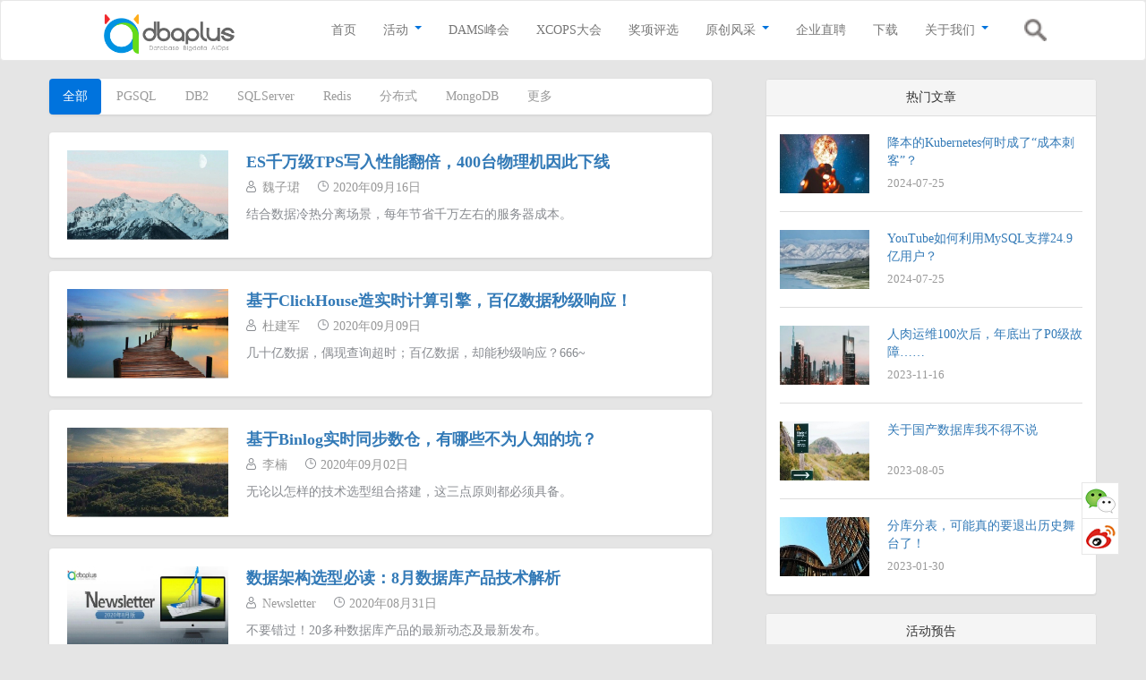

--- FILE ---
content_type: text/html; charset=utf-8
request_url: https://dbaplus.cn/news-154-20.html
body_size: 9760
content:
<!DOCTYPE html>
<html lang="zh-cn">
<head>
    <meta charset="utf-8">
    <meta http-equiv="X-UA-Compatible" content="IE=edge">
    <meta name="viewport" content="width=device-width, initial-scale=1">
	<meta http-equiv="Content-Security-Policy" content="upgrade-insecure-requests" />
    <title>其它 - dbaplus社群：围绕Data、Blockchain、AiOps的企业级专业社群。技术大咖、原创干货，每天精品原创文章推送，每周线上技术分享，每月线下技术沙龙。</title>
    <meta name="keywords" content="dbaplus社群,DBA,Oracle,MySQL,数据库,运维,DB2,数据挖掘,运维管理,devops,PaaS云,大数据,devops,敏捷运维,架构,高可用,分布式,高并发">
    <meta name="description" content="dbaplus社群：围绕Data、Blockchain、AiOps的企业级专业社群。技术大咖、原创干货，每天精品原创文章推送，每周线上技术分享，每月线下技术沙龙。">

    <!-- jQuery -->
    <script src="https://cdn.staticfile.org/jquery/2.1.4/jquery.min.js"></script>

    <!-- Bootstrap -->
    <!-- <link href="https://apps.bdimg.com/libs/bootstrap/3.3.4/css/bootstrap.min.css" rel="stylesheet"> -->
    <link href="https://cdn.staticfile.org/twitter-bootstrap/3.3.7/css/bootstrap.min.css" rel="stylesheet">
    <!-- <script src="https://apps.bdimg.com/libs/bootstrap/3.3.4/js/bootstrap.min.js"></script> -->
    <script src="https://cdn.staticfile.org/twitter-bootstrap/3.3.7/js/bootstrap.min.js"></script>

    <!-- App -->
    <link href="https://dbaplus.cn/statics/dbaplus/style.css?v=20240830.17" rel="stylesheet">
    <link href="https://dbaplus.cn/statics/dbaplus/style_top.css?v=2018061415" rel="stylesheet">
	<link rel="shortcut icon" href="https://dbaplus.cn/favicon.ico"/>

    <!--[if lt IE 9]>
    <script src="https://oss.maxcdn.com/html5shiv/3.7.2/html5shiv.min.js"></script>
    <script src="https://oss.maxcdn.com/respond/1.4.2/respond.min.js"></script>
    <![endif]-->
    
	<!--百度自动推送-->
	<script>
// 	(function(){
// 		var bp = document.createElement('script');
// 		var curProtocol = window.location.protocol.split(':')[0];
// 		bp.src = 'https://zz.bdstatic.com/linksubmit/push.js';
// 		var s = document.getElementsByTagName("script")[0];
// 		s.parentNode.insertBefore(bp, s);
// 	})();
	</script>
</head>
<body><script type="text/javascript" src="https://dbaplus.cn/statics/js/login.js?v=20180822"></script>
<div class="navbar navbar-default" role="navigation">
    <div class="navbar-header">
        <!-- .navbar-toggle样式用于toggle收缩的内容，即nav-collapse collapse样式所在元素 -->
        <button class="navbar-toggle" type="button" data-toggle="collapse"
                data-target=".navbar-responsive-collapse">
            <span class="sr-only">Toggle Navigation</span>
            <span class="icon-bar"></span>
            <span class="icon-bar"></span>
            <span class="icon-bar"></span>
        </button>
        <!-- 确保无论是宽屏还是窄屏，navbar-brand都显示 -->
        <a href="https://dbaplus.cn" title="其它 - dbaplus社群：围绕Data、Blockchain、AiOps的企业级专业社群。技术大咖、原创干货，每天精品原创文章推送，每周线上技术分享，每月线下技术沙龙。" class="navbar-brand"><img src="https://dbaplus.cn/statics/dbaplus/images/logo1.png"></a>
    </div>
    <!-- 屏幕宽度小于768px时，div.navbar-responsive-collapse容器里的内容都会隐藏，显示icon-bar图标，当点击icon-bar图标时，再展开。屏幕大于768px时，默认显示。 -->
    
    <ul class="navbar-rightbar">
		<li class="search">
			<a><img src="https://dbaplus.cn/statics/dbaplus/images/search.png"><!--  <span> 搜索 </span> --></a>
			<div style="display:none;" class="search-box">
				<form id='search_form' action="index.php" method="get">
					<input type="hidden" name="m" value="content" />
					<input type="hidden" name="c" value="index" />
					<input type="hidden" name="a" value="lists" />
					<input type="hidden" name="catid" value="55" />
					<a class="link"><img src="https://dbaplus.cn/statics/dbaplus/images/search2.png"></a>
					<input type="text" placeholder="搜索" name="word" class="search-input" />
				</form>
			</div>
		</li>
    </ul>
    
    <div class="container">
        <div class="collapse navbar-collapse navbar-responsive-collapse navbar-right">
																																																																																		 
                        <ul class="nav navbar-nav">
                <!-- <li class=""><a href="https://dbaplus.cn"><span>首页</span></a></li> -->
                <li><a href="https://dbaplus.cn"><span>首页</span></a></li>
                                <!-- <li class=""> -->
                <li>
					<a href="https://dbaplus.cn/index.php?m=content&c=index&a=lists&catid=59">
						<span >活动</span>
						<b class="caret"></b>					</a>
					<!--mainnavMenu-->
															<div class="child_cat">
						<ul>
													<li>
								<a href="https://dbaplus.cn/activity-12-1.html" >线上分享</a>
							</li>
													<li>
								<a href="https://dbaplus.cn/activity-48-1.html" >线下沙龙</a>
							</li>
												</ul>
					</div>
														</li>
                                <!-- <li class=""> -->
                <li>
					<a href="http://www.dams.org.cn/" target="_blank">
						<span >DAMS峰会</span>
											</a>
					<!--mainnavMenu-->
															<div class="child_cat">
						<ul>
												</ul>
					</div>
														</li>
                                <!-- <li class=""> -->
                <li>
					<a href="https://xcops.cn/">
						<span >XCOPS大会</span>
											</a>
					<!--mainnavMenu-->
															<div class="child_cat">
						<ul>
												</ul>
					</div>
														</li>
                                <!-- <li class=""> -->
                <li>
					<a href="https://dbaplus.cn/index.php?m=content&c=index&a=lists&catid=274">
						<span >奖项评选</span>
											</a>
					<!--mainnavMenu-->
															<div class="child_cat">
						<ul>
												</ul>
					</div>
														</li>
                                <!-- <li class=""> -->
                <li>
					<a href="https://dbaplus.cn/list-143-1.html">
						<span >原创风采</span>
						<b class="caret"></b>					</a>
					<!--mainnavMenu-->
															<div class="child_cat">
						<ul>
													<li>
								<a href="https://dbaplus.cn/list-163-1.html" >企业专栏</a>
							</li>
													<li>
								<a href="https://dbaplus.cn/blog-56-1.html" >专家专栏</a>
							</li>
													<li>
								<a href="https://dbaplus.cn/list-202-1.html" >年度MVP</a>
							</li>
												</ul>
					</div>
														</li>
                                <!-- <li class=""> -->
                <li>
					<a href="https://dbaplus.cn/news-135-1.html">
						<span >企业直聘</span>
											</a>
					<!--mainnavMenu-->
															<div class="child_cat">
						<ul>
												</ul>
					</div>
														</li>
                                <!-- <li class=""> -->
                <li>
					<a href="https://dbaplus.cn/list-142-1.html">
						<span >下载</span>
											</a>
					<!--mainnavMenu-->
															<div class="child_cat">
						<ul>
												</ul>
					</div>
														</li>
                                <!-- <li class=""> -->
                <li>
					<a href="https://dbaplus.cn/list-144-1.html">
						<span >关于我们</span>
						<b class="caret"></b>					</a>
					<!--mainnavMenu-->
															<div class="child_cat">
						<ul>
													<li>
								<a href="https://dbaplus.cn/about-61.html" >社群介绍</a>
							</li>
													<li>
								<a href="https://dbaplus.cn/index.php?m=content&c=index&a=lists&catid=255" >社群架构</a>
							</li>
												</ul>
					</div>
														</li>
                            </ul>
                    </div>		
    </div>
</div>

<script type="text/javascript">
    $(function(){
        if (screen.width>767) {
            $(".nav li").hover(function(){
                $(this).find(".child_cat").show();
            },function(){
                $(this).find(".child_cat").hide();
            });
        }
        
		$('#search_form').submit(function(){
				var text = $("[name=word]").val();
				if(!text)
					return false;
		});
		$(".link").click(function(){
				var text = $("[name=word]").val();
				if(text)
				 window.location.href="https://dbaplus.cn/index.php?m=content&c=index&a=lists&catid=55&word="+encodeURIComponent(text); 
		});
		$(".search").mouseover(function(){
			$(".search-box").show();
		});
				
		function mout(){
			if(!$('input .search-input').is(':focus')){
				$(".search-box").hide();
			} 
		}
		$(".search").on('mouseout',mout);
		$("input.search-input").focus(function(){
			$(".search").off('mouseout');
		});
		$("input.search-input").blur(function(){
			$(".search").on('mouseout',mout);
			if(!$(".search").is(':hover')){
				$(".search-box").hide();
			}
		});
    });
</script>

<div class="container">
    <div class="row">
        <div class="col-xs-12 col-md-8 pd30">
            <div class="panel panel-default categeay">
                <div class="panel-body">
                    <ul class="nav nav-pills">
                        <li class="active"><a href="https://dbaplus.cn/news-154-1.html">全部</a></li>
                                                                        <li role="presentation">
							<a href="https://dbaplus.cn/news-19-1.html">PGSQL</a>
													</li>
                                                <li role="presentation">
							<a href="https://dbaplus.cn/news-20-1.html">DB2</a>
													</li>
                                                <li role="presentation">
							<a href="https://dbaplus.cn/news-157-1.html">SQLServer</a>
													</li>
                                                <li role="presentation">
							<a href="https://dbaplus.cn/news-158-1.html">Redis</a>
													</li>
                                                <li role="presentation">
							<a href="https://dbaplus.cn/news-159-1.html">分布式</a>
													</li>
                                                <li role="presentation">
							<a href="https://dbaplus.cn/news-162-1.html">MongoDB</a>
													</li>
                                                <li role="presentation">
							<a href="https://dbaplus.cn/news-160-1.html">更多</a>
													</li>
                                                                    </ul>
					
                    <div>
                        <ul class="media-list clearfix mt20">	<!-- 一级栏目文章列表 -->
								<!-- 推荐文章 -->
																					
                            	<!-- 非推荐文章 -->
                            							                            <li class="media">
                                <a class="pull-left" href="https://dbaplus.cn/news-160-3438-1.html">
                                    <img class="media-object" src="https://dbaplus.cn/uploadfile/2020/0916/20200916025057875.jpg" alt="ES千万级TPS写入性能翻倍，400台物理机因此下线">
                                </a>

                                <div class="media-body">
                                    <h3 class="media-heading"><a href="https://dbaplus.cn/news-160-3438-1.html">ES千万级TPS写入性能翻倍，400台物理机因此下线</a></h3>

                                    <div class="adress">
										<span class="user"><b class="glyphicon glyphicon-usera"></b>魏子珺</span>
										<span class="time"><b class="glyphicon glyphicon-timea"></b>2020年09月16日</span>
                                    </div>
                                    <div class="mt10 geay">结合数据冷热分离场景，每年节省千万左右的服务器成本。</div>
                                </div>
                            </li>
							                            							                            <li class="media">
                                <a class="pull-left" href="https://dbaplus.cn/news-160-3415-1.html">
                                    <img class="media-object" src="https://dbaplus.cn/uploadfile/2020/0909/20200909110224605.jpg" alt="基于ClickHouse造实时计算引擎，百亿数据秒级响应！">
                                </a>

                                <div class="media-body">
                                    <h3 class="media-heading"><a href="https://dbaplus.cn/news-160-3415-1.html">基于ClickHouse造实时计算引擎，百亿数据秒级响应！</a></h3>

                                    <div class="adress">
										<span class="user"><b class="glyphicon glyphicon-usera"></b>杜建军</span>
										<span class="time"><b class="glyphicon glyphicon-timea"></b>2020年09月09日</span>
                                    </div>
                                    <div class="mt10 geay">几十亿数据，偶现查询超时；百亿数据，却能秒级响应？666~</div>
                                </div>
                            </li>
							                            							                            <li class="media">
                                <a class="pull-left" href="https://dbaplus.cn/news-160-3401-1.html">
                                    <img class="media-object" src="https://dbaplus.cn/uploadfile/2020/0902/20200902031030395.jpg" alt="基于Binlog实时同步数仓，有哪些不为人知的坑？">
                                </a>

                                <div class="media-body">
                                    <h3 class="media-heading"><a href="https://dbaplus.cn/news-160-3401-1.html">基于Binlog实时同步数仓，有哪些不为人知的坑？</a></h3>

                                    <div class="adress">
										<span class="user"><b class="glyphicon glyphicon-usera"></b>李楠</span>
										<span class="time"><b class="glyphicon glyphicon-timea"></b>2020年09月02日</span>
                                    </div>
                                    <div class="mt10 geay">无论以怎样的技术选型组合搭建，这三点原则都必须具备。</div>
                                </div>
                            </li>
							                            							                            <li class="media">
                                <a class="pull-left" href="https://dbaplus.cn/news-160-3398-1.html">
                                    <img class="media-object" src="https://dbaplus.cn/uploadfile/2020/0831/20200831042510930.jpg" alt="数据架构选型必读：8月数据库产品技术解析">
                                </a>

                                <div class="media-body">
                                    <h3 class="media-heading"><a href="https://dbaplus.cn/news-160-3398-1.html">数据架构选型必读：8月数据库产品技术解析</a></h3>

                                    <div class="adress">
										<span class="user"><b class="glyphicon glyphicon-usera"></b>Newsletter</span>
										<span class="time"><b class="glyphicon glyphicon-timea"></b>2020年08月31日</span>
                                    </div>
                                    <div class="mt10 geay">不要错过！20多种数据库产品的最新动态及最新发布。</div>
                                </div>
                            </li>
							                            							                            <li class="media">
                                <a class="pull-left" href="https://dbaplus.cn/news-158-3397-1.html">
                                    <img class="media-object" src="https://dbaplus.cn/uploadfile/2020/0831/20200831022357805.jpg" alt="拆解Redis Cluster，怎么实现“写安全”这个重要特性？">
                                </a>

                                <div class="media-body">
                                    <h3 class="media-heading"><a href="https://dbaplus.cn/news-158-3397-1.html">拆解Redis Cluster，怎么实现“写安全”这个重要特性？</a></h3>

                                    <div class="adress">
										<span class="user"><b class="glyphicon glyphicon-usera"></b>陈东明</span>
										<span class="time"><b class="glyphicon glyphicon-timea"></b>2020年08月31日</span>
                                    </div>
                                    <div class="mt10 geay">作者介绍陈东明，现任国美在线基础架构总监。曾任饿了么北京技术中心任架构组负责人，负责产品线架构设计及基础架构研发工作；曾任百度架构   </div>
                                </div>
                            </li>
							                            							                            <li class="media">
                                <a class="pull-left" href="https://dbaplus.cn/news-160-3389-1.html">
                                    <img class="media-object" src="https://dbaplus.cn/uploadfile/2020/0827/20200827102239669.jpg" alt="缓存与数据库双写一致这个“老大难”，该怎么治（附实战代码）">
                                </a>

                                <div class="media-body">
                                    <h3 class="media-heading"><a href="https://dbaplus.cn/news-160-3389-1.html">缓存与数据库双写一致这个“老大难”，该怎么治（附实战代码）</a></h3>

                                    <div class="adress">
										<span class="user"><b class="glyphicon glyphicon-usera"></b>蛮三刀把刀</span>
										<span class="time"><b class="glyphicon glyphicon-timea"></b>2020年08月27日</span>
                                    </div>
                                    <div class="mt10 geay">今天我们来讨论秒杀系统中缓存热点数据的问题，进一步延伸到数据库和缓存的双写一致性问题，并且给出实现代码。项目源码在这里：https:  gi   </div>
                                </div>
                            </li>
							                            							                            <li class="media">
                                <a class="pull-left" href="https://dbaplus.cn/news-160-3379-1.html">
                                    <img class="media-object" src="https://dbaplus.cn/uploadfile/2020/0824/20200824103214444.jpg" alt="完美替代MHA，Maxscale的高可用故障转移功能你大概还不知道">
                                </a>

                                <div class="media-body">
                                    <h3 class="media-heading"><a href="https://dbaplus.cn/news-160-3379-1.html">完美替代MHA，Maxscale的高可用故障转移功能你大概还不知道</a></h3>

                                    <div class="adress">
										<span class="user"><b class="glyphicon glyphicon-usera"></b>贺春旸</span>
										<span class="time"><b class="glyphicon glyphicon-timea"></b>2020年08月24日</span>
                                    </div>
                                    <div class="mt10 geay">作者介绍贺春旸，凡普金科爱钱进DBA团队负责人，《MySQL管理之道：性能调优、高可用与监控》第一、二版作者，曾任职于中国移动飞信、安卓机   </div>
                                </div>
                            </li>
							                            							                            <li class="media">
                                <a class="pull-left" href="https://dbaplus.cn/news-158-3369-1.html">
                                    <img class="media-object" src="https://dbaplus.cn/uploadfile/2020/0817/20200817111721296.jpg" alt="堪比“外挂”的缓存系统，让数据库压力降低90%！">
                                </a>

                                <div class="media-body">
                                    <h3 class="media-heading"><a href="https://dbaplus.cn/news-158-3369-1.html">堪比“外挂”的缓存系统，让数据库压力降低90%！</a></h3>

                                    <div class="adress">
										<span class="user"><b class="glyphicon glyphicon-usera"></b>Chaplin</span>
										<span class="time"><b class="glyphicon glyphicon-timea"></b>2020年08月17日</span>
                                    </div>
                                    <div class="mt10 geay">纠结过Memcache和MongoDB，但最终选择了Redis。</div>
                                </div>
                            </li>
							                            							                            <li class="media">
                                <a class="pull-left" href="https://dbaplus.cn/news-158-3360-1.html">
                                    <img class="media-object" src="https://dbaplus.cn/uploadfile/2020/0811/20200811094714369.jpg" alt="硬核剖析Redis跨机房双向同步的细枝末节">
                                </a>

                                <div class="media-body">
                                    <h3 class="media-heading"><a href="https://dbaplus.cn/news-158-3360-1.html">硬核剖析Redis跨机房双向同步的细枝末节</a></h3>

                                    <div class="adress">
										<span class="user"><b class="glyphicon glyphicon-usera"></b>Nick</span>
										<span class="time"><b class="glyphicon glyphicon-timea"></b>2020年08月11日</span>
                                    </div>
                                    <div class="mt10 geay">从五大实例，说明分布式的 K V 系统是如何搭建的。</div>
                                </div>
                            </li>
							                            							                            							                            <li class="media">
                                <a class="pull-left" href="https://dbaplus.cn/news-160-3350-1.html">
                                    <img class="media-object" src="https://dbaplus.cn/uploadfile/2020/0807/20200807114933203.jpg" alt="数据库架构优化的12种组合方式与风险解读（有书送）">
                                </a>

                                <div class="media-body">
                                    <h3 class="media-heading"><a href="https://dbaplus.cn/news-160-3350-1.html">数据库架构优化的12种组合方式与风险解读（有书送）</a></h3>

                                    <div class="adress">
										<span class="user"><b class="glyphicon glyphicon-usera"></b>韩锋</span>
										<span class="time"><b class="glyphicon glyphicon-timea"></b>2020年08月07日</span>
                                    </div>
                                    <div class="mt10 geay">全面分析大环境的影响、开源的利弊、云与国产化的趋势，以及从业者的成长方向。</div>
                                </div>
                            </li>
							                            							                            <li class="media">
                                <a class="pull-left" href="https://dbaplus.cn/news-159-3347-1.html">
                                    <img class="media-object" src="https://dbaplus.cn/uploadfile/2020/0806/20200806100613332.jpg" alt="彻底取代Redis+数据库架构，京东618稳了！">
                                </a>

                                <div class="media-body">
                                    <h3 class="media-heading"><a href="https://dbaplus.cn/news-159-3347-1.html">彻底取代Redis+数据库架构，京东618稳了！</a></h3>

                                    <div class="adress">
										<span class="user"><b class="glyphicon glyphicon-usera"></b>崔鹏飞</span>
										<span class="time"><b class="glyphicon glyphicon-timea"></b>2020年08月06日</span>
                                    </div>
                                    <div class="mt10 geay">从KV存储到分布式数据库，融合缓存与存储的统一架构，解决了缓存难题。</div>
                                </div>
                            </li>
							                            							                            <li class="media">
                                <a class="pull-left" href="https://dbaplus.cn/news-158-3334-1.html">
                                    <img class="media-object" src="https://dbaplus.cn/uploadfile/2020/0728/20200728022126616.jpg" alt="节约80%成本，携程替换云上Redis的探索实践">
                                </a>

                                <div class="media-body">
                                    <h3 class="media-heading"><a href="https://dbaplus.cn/news-158-3334-1.html">节约80%成本，携程替换云上Redis的探索实践</a></h3>

                                    <div class="adress">
										<span class="user"><b class="glyphicon glyphicon-usera"></b>布莱德 向晨</span>
										<span class="time"><b class="glyphicon glyphicon-timea"></b>2020年07月28日</span>
                                    </div>
                                    <div class="mt10 geay">之后或将开源。</div>
                                </div>
                            </li>
							                            							                            <li class="media">
                                <a class="pull-left" href="https://dbaplus.cn/news-159-3323-1.html">
                                    <img class="media-object" src="https://dbaplus.cn/uploadfile/2020/0724/20200724121653816.jpg" alt="光大银行分布式实战：国内最大缴费平台的数据库架构转型">
                                </a>

                                <div class="media-body">
                                    <h3 class="media-heading"><a href="https://dbaplus.cn/news-159-3323-1.html">光大银行分布式实战：国内最大缴费平台的数据库架构转型</a></h3>

                                    <div class="adress">
										<span class="user"><b class="glyphicon glyphicon-usera"></b>于树文</span>
										<span class="time"><b class="glyphicon glyphicon-timea"></b>2020年07月24日</span>
                                    </div>
                                    <div class="mt10 geay">面对传统架构下的挑战升级，光大开启了详细且可鉴的分布式调研及落地之路。</div>
                                </div>
                            </li>
							                            							                            <li class="media">
                                <a class="pull-left" href="https://dbaplus.cn/news-19-3321-1.html">
                                    <img class="media-object" src="https://dbaplus.cn/uploadfile/2020/0723/20200723111050445.jpg" alt="百万级要素优化：基于PG与PostGIS的实时矢量瓦片服务">
                                </a>

                                <div class="media-body">
                                    <h3 class="media-heading"><a href="https://dbaplus.cn/news-19-3321-1.html">百万级要素优化：基于PG与PostGIS的实时矢量瓦片服务</a></h3>

                                    <div class="adress">
										<span class="user"><b class="glyphicon glyphicon-usera"></b>刘航</span>
										<span class="time"><b class="glyphicon glyphicon-timea"></b>2020年07月23日</span>
                                    </div>
                                    <div class="mt10 geay">介绍几个常用的百万级要素优化方法。</div>
                                </div>
                            </li>
							                            							                            <li class="media">
                                <a class="pull-left" href="https://dbaplus.cn/news-160-3315-1.html">
                                    <img class="media-object" src="https://dbaplus.cn/uploadfile/2020/0720/20200720023733301.png" alt="百亿级图谱的毫秒级查询：贝壳分布式图数据库选型与实践">
                                </a>

                                <div class="media-body">
                                    <h3 class="media-heading"><a href="https://dbaplus.cn/news-160-3315-1.html">百亿级图谱的毫秒级查询：贝壳分布式图数据库选型与实践</a></h3>

                                    <div class="adress">
										<span class="user"><b class="glyphicon glyphicon-usera"></b>高攀</span>
										<span class="time"><b class="glyphicon glyphicon-timea"></b>2020年07月20日</span>
                                    </div>
                                    <div class="mt10 geay">众多的图数据库如何选型？480亿量级的三元组如何存储？</div>
                                </div>
                            </li>
							                            							                            <li class="media">
                                <a class="pull-left" href="https://dbaplus.cn/news-160-3307-1.html">
                                    <img class="media-object" src="https://dbaplus.cn/uploadfile/2020/0717/20200717104443116.png" alt="透析商业银行在云时代下的数据库需求与选型">
                                </a>

                                <div class="media-body">
                                    <h3 class="media-heading"><a href="https://dbaplus.cn/news-160-3307-1.html">透析商业银行在云时代下的数据库需求与选型</a></h3>

                                    <div class="adress">
										<span class="user"><b class="glyphicon glyphicon-usera"></b>洪烨</span>
										<span class="time"><b class="glyphicon glyphicon-timea"></b>2020年07月17日</span>
                                    </div>
                                    <div class="mt10 geay">分布式？NoSQL？云原生数据库？在商业银行场景下应该怎么选？</div>
                                </div>
                            </li>
							                            							                            <li class="media">
                                <a class="pull-left" href="https://dbaplus.cn/news-158-3299-1.html">
                                    <img class="media-object" src="https://dbaplus.cn/uploadfile/2020/0714/20200714102338401.png" alt="一次教科书级别的Redis高可用架构设计实践">
                                </a>

                                <div class="media-body">
                                    <h3 class="media-heading"><a href="https://dbaplus.cn/news-158-3299-1.html">一次教科书级别的Redis高可用架构设计实践</a></h3>

                                    <div class="adress">
										<span class="user"><b class="glyphicon glyphicon-usera"></b>冷正磊</span>
										<span class="time"><b class="glyphicon glyphicon-timea"></b>2020年07月14日</span>
                                    </div>
                                    <div class="mt10 geay">围绕 Qunar Redis 高可用架构设计原理、安全机制及集群自动化运维展开。</div>
                                </div>
                            </li>
							                            							                            <li class="media">
                                <a class="pull-left" href="https://dbaplus.cn/news-162-3272-1.html">
                                    <img class="media-object" src="https://dbaplus.cn/uploadfile/2020/0629/20200629105333640.gif" alt="dba+开源工具：可视化分析MongoDB慢查询日志">
                                </a>

                                <div class="media-body">
                                    <h3 class="media-heading"><a href="https://dbaplus.cn/news-162-3272-1.html">dba+开源工具：可视化分析MongoDB慢查询日志</a></h3>

                                    <div class="adress">
										<span class="user"><b class="glyphicon glyphicon-usera"></b>贺春旸</span>
										<span class="time"><b class="glyphicon glyphicon-timea"></b>2020年06月29日</span>
                                    </div>
                                    <div class="mt10 geay">每次抓取最近1000条超过1秒的慢SQL记录入库。</div>
                                </div>
                            </li>
							                            							                            <li class="media">
                                <a class="pull-left" href="https://dbaplus.cn/news-159-3264-1.html">
                                    <img class="media-object" src="https://dbaplus.cn/uploadfile/2020/0622/20200622025446837.gif" alt="直播问答丨31问工行分布式数据库选型及设计">
                                </a>

                                <div class="media-body">
                                    <h3 class="media-heading"><a href="https://dbaplus.cn/news-159-3264-1.html">直播问答丨31问工行分布式数据库选型及设计</a></h3>

                                    <div class="adress">
										<span class="user"><b class="glyphicon glyphicon-usera"></b>魏亚东</span>
										<span class="time"><b class="glyphicon glyphicon-timea"></b>2020年06月22日</span>
                                    </div>
                                    <div class="mt10 geay">金融行业数据库选型最关注的问题，让工行用亲身经验告诉你。</div>
                                </div>
                            </li>
							                            							<div id="pages"><a class="a1">666条</a> <a href="news-154-19.html" class="a1">上一页</a> <a href="news-154-1.html">1</a>.. <a href="news-154-16.html">16</a> <a href="news-154-17.html">17</a> <a href="news-154-18.html">18</a> <a href="news-154-19.html">19</a> <span>20</span> <a href="news-154-21.html">21</a> <a href="news-154-22.html">22</a> <a href="news-154-23.html">23</a> <a href="news-154-24.html">24</a> ..<a href="news-154-34.html">34</a> <a href="news-154-21.html" class="a1">下一页</a></div>
                                                    </ul>
                    </div>
				</div>
            </div>
        </div>
		
        <div class="col-xs-12 col-md-4">

            <div class="panel panel-default">
	<div class="panel-heading text-center">热门文章</div>
	<div class="panel-body">
		<ul class="media-list hot-news clearfix">
									<li class="media">
				<a class="pull-left" href="https://dbaplus.cn/news-134-6048-1.html">
					<img class="media-object" src="https://dbaplus.cn/uploadfile/2024/0724/20240724112611693.jpg" width="100" height="66" alt="降本的Kubernetes何时成了“成本刺客”？">
				</a>

				<div class="media-body">
					<h5 class="media-heading"><a href="https://dbaplus.cn/news-134-6048-1.html">降本的Kubernetes何时成了“成本刺客”？</a></h5>
				</div>
				<div class="btnbox"><span class="time">2024-07-25</span></div>
			</li>
						<li class="media">
				<a class="pull-left" href="https://dbaplus.cn/news-11-6115-1.html">
					<img class="media-object" src="https://dbaplus.cn/uploadfile/2024/0624/20240624042733514.jpg" width="100" height="66" alt="YouTube如何利用MySQL支撑24.9亿用户？">
				</a>

				<div class="media-body">
					<h5 class="media-heading"><a href="https://dbaplus.cn/news-11-6115-1.html">YouTube如何利用MySQL支撑24.9亿用户？</a></h5>
				</div>
				<div class="btnbox"><span class="time">2024-07-25</span></div>
			</li>
						<li class="media">
				<a class="pull-left" href="https://dbaplus.cn/news-131-5893-1.html">
					<img class="media-object" src="https://dbaplus.cn/uploadfile/2024/0226/20240226025224341.jpg" width="100" height="66" alt="人肉运维100次后，年底出了P0级故障……">
				</a>

				<div class="media-body">
					<h5 class="media-heading"><a href="https://dbaplus.cn/news-131-5893-1.html">人肉运维100次后，年底出了P0级故障……</a></h5>
				</div>
				<div class="btnbox"><span class="time">2023-11-16</span></div>
			</li>
						<li class="media">
				<a class="pull-left" href="https://dbaplus.cn/news-131-5892-1.html">
					<img class="media-object" src="https://dbaplus.cn/uploadfile/2024/0226/20240226024924784.jpg" width="100" height="66" alt="关于国产数据库我不得不说">
				</a>

				<div class="media-body">
					<h5 class="media-heading"><a href="https://dbaplus.cn/news-131-5892-1.html">关于国产数据库我不得不说</a></h5>
				</div>
				<div class="btnbox"><span class="time">2023-08-05</span></div>
			</li>
						<li class="media">
				<a class="pull-left" href="https://dbaplus.cn/news-131-5891-1.html">
					<img class="media-object" src="https://dbaplus.cn/uploadfile/2024/0226/20240226024234606.jpg" width="100" height="66" alt="分库分表，可能真的要退出历史舞台了！">
				</a>

				<div class="media-body">
					<h5 class="media-heading"><a href="https://dbaplus.cn/news-131-5891-1.html">分库分表，可能真的要退出历史舞台了！</a></h5>
				</div>
				<div class="btnbox"><span class="time">2023-01-30</span></div>
			</li>
								</ul>
	</div>
</div>  <!-- 热门文章 -->
            
            <div class="panel panel-default">
                <div class="panel-heading text-center">活动预告</div>
                <div class="panel-body activity">
                    <div class="relative">
                        <div class="lines"></div>
                        <ul class="list-group">
                                                                                    <li>
                                <b class="dot"><em></em></b>
                                <div class="activ-text clearfix">
                                    <div class="pull-left state"><span
                                            class="label label-danger">即将开始</span>
                                    </div>
                                    <div class="pull-left text"><a href="https://dbaplus.cn/news-152-6971-1.html">1 月 24 日北京｜Data for AI Meetup：Agent 时代的数据基础设施正在如何重构？</a></div>
                                </div>
                                <div class="date small"><span class="">时间：2026-01-24</span><span>形式：线上活动</span>
                                </div>
                            </li>
                                                        <li>
                                <b class="dot"><em></em></b>
                                <div class="activ-text clearfix">
                                    <div class="pull-left state"><span
                                            class="label label-danger">即将开始</span>
                                    </div>
                                    <div class="pull-left text"><a href="https://dbaplus.cn/activity-54-1719-1.html">直播预告丨AIOps如何从Demo走向规模化落地 </a></div>
                                </div>
                                <div class="date small"><span class="">时间：2026-01-28</span><span>形式：线上活动</span>
                                </div>
                            </li>
                                                        <li>
                                <b class="dot"><em></em></b>
                                <div class="activ-text clearfix">
                                    <div class="pull-left state"><span
                                            class="label label-danger">即将开始</span>
                                    </div>
                                    <div class="pull-left text"><a href="https://www.huodongxing.com/event/2841313005100">AI新质生产力研讨会</a></div>
                                </div>
                                <div class="date small"><span class="">时间：2026-01-24</span><span>形式：线下活动</span>
                                </div>
                            </li>
                                                        <li>
                                <b class="dot"><em></em></b>
                                <div class="activ-text clearfix">
                                    <div class="pull-left state"><span
                                            class="label label-default">已结束</span>
                                    </div>
                                    <div class="pull-left text"><a href="https://dbaplus.cn/news-152-6959-1.html">直播预告丨携程全链路压测体系建设：节日洪峰场景下的落地实践</a></div>
                                </div>
                                <div class="date small"><span class="">时间：2026-01-14</span><span>形式：线上活动</span>
                                </div>
                            </li>
                                                        <li>
                                <b class="dot"><em></em></b>
                                <div class="activ-text clearfix">
                                    <div class="pull-left state"><span
                                            class="label label-default">已结束</span>
                                    </div>
                                    <div class="pull-left text"><a href="https://dbaplus.cn/news-152-6944-1.html">直播预告丨大模型在数据安全领域的应用探索 </a></div>
                                </div>
                                <div class="date small"><span class="">时间：2026-01-07</span><span>形式：线上活动</span>
                                </div>
                            </li>
                                                        <li>
                                <b class="dot"><em></em></b>
                                <div class="activ-text clearfix">
                                    <div class="pull-left state"><span
                                            class="label label-default">已结束</span>
                                    </div>
                                    <div class="pull-left text"><a href="https://dbaplus.cn/activity-54-1713-1.html">北京开发者集结！12月21日，共话大模型推理与开源生态</a></div>
                                </div>
                                <div class="date small"><span class="">时间：2025-12-21</span><span>形式：线下活动</span>
                                </div>
                            </li>
                                                        <li>
                                <b class="dot"><em></em></b>
                                <div class="activ-text clearfix">
                                    <div class="pull-left state"><span
                                            class="label label-default">已结束</span>
                                    </div>
                                    <div class="pull-left text"><a href="https://dbaplus.cn/activity-54-1710-1.html">Data for AI Meetup @上海 12/20（周六）聚焦AI多模态湖仓</a></div>
                                </div>
                                <div class="date small"><span class="">时间：2025-12-20</span><span>形式：线下活动</span>
                                </div>
                            </li>
                                                        <li>
                                <b class="dot"><em></em></b>
                                <div class="activ-text clearfix">
                                    <div class="pull-left state"><span
                                            class="label label-default">已结束</span>
                                    </div>
                                    <div class="pull-left text"><a href="https://dbaplus.cn/news-152-6871-1.html">ITCP联盟第五届技术大会【AI应用专场】报名火热开启！</a></div>
                                </div>
                                <div class="date small"><span class="">时间：2025-12-13</span><span>形式：线下活动</span>
                                </div>
                            </li>
                                                        <li>
                                <b class="dot"><em></em></b>
                                <div class="activ-text clearfix">
                                    <div class="pull-left state"><span
                                            class="label label-default">已结束</span>
                                    </div>
                                    <div class="pull-left text"><a href="https://dbaplus.cn/news-152-6864-1.html">直播预告丨数据湖的“超级引擎”：Daft如何为AI应用提速</a></div>
                                </div>
                                <div class="date small"><span class="">时间：2025-12-10</span><span>形式：线上活动</span>
                                </div>
                            </li>
                                                        <li>
                                <b class="dot"><em></em></b>
                                <div class="activ-text clearfix">
                                    <div class="pull-left state"><span
                                            class="label label-default">已结束</span>
                                    </div>
                                    <div class="pull-left text"><a href="https://dbaplus.cn/news-152-6857-1.html">以开源重塑全球 AI 竞争格局，COSCon'25 大模型开源论坛议程正式发布</a></div>
                                </div>
                                <div class="date small"><span class="">时间：2025-12-06</span><span>形式：线下活动</span>
                                </div>
                            </li>
                                                        <li>
                                <b class="dot"><em></em></b>
                                <div class="activ-text clearfix">
                                    <div class="pull-left state"><span
                                            class="label label-default">已结束</span>
                                    </div>
                                    <div class="pull-left text"><a href="https://dbaplus.cn/activity-54-1697-1.html">11月29日（星期六），Gitee Talk | 模力方舟 AI 沙龙 · 深圳站来了！</a></div>
                                </div>
                                <div class="date small"><span class="">时间：2025-11-29</span><span>形式：线下活动</span>
                                </div>
                            </li>
                                                        <li>
                                <b class="dot"><em></em></b>
                                <div class="activ-text clearfix">
                                    <div class="pull-left state"><span
                                            class="label label-default">已结束</span>
                                    </div>
                                    <div class="pull-left text"><a href="https://dbaplus.cn/news-152-6843-1.html">ITCP联盟第五届技术大会【AI基建专场】报名火热开启！</a></div>
                                </div>
                                <div class="date small"><span class="">时间：2025-11-29</span><span>形式：线下活动</span>
                                </div>
                            </li>
                                                        <li>
                                <b class="dot"><em></em></b>
                                <div class="activ-text clearfix">
                                    <div class="pull-left state"><span
                                            class="label label-default">已结束</span>
                                    </div>
                                    <div class="pull-left text"><a href="https://dbaplus.cn/news-152-6809-1.html">2025软件技术大会将于11月28日在北京国家会议中心二期举行 </a></div>
                                </div>
                                <div class="date small"><span class="">时间：2025-11-28</span><span>形式：线下活动</span>
                                </div>
                            </li>
                                                        <li>
                                <b class="dot"><em></em></b>
                                <div class="activ-text clearfix">
                                    <div class="pull-left state"><span
                                            class="label label-default">已结束</span>
                                    </div>
                                    <div class="pull-left text"><a href="https://dbaplus.cn/news-152-6835-1.html">直播预告 | AI Agent在物流业务场景的应用</a></div>
                                </div>
                                <div class="date small"><span class="">时间：2025-11-26</span><span>形式：线上活动</span>
                                </div>
                            </li>
                                                        <li>
                                <b class="dot"><em></em></b>
                                <div class="activ-text clearfix">
                                    <div class="pull-left state"><span
                                            class="label label-default">已结束</span>
                                    </div>
                                    <div class="pull-left text"><a href="https://dbaplus.cn/activity-54-1691-1.html">11 月 20日 ｜TiDB vs DB2 线上 Meetup 邀您一起探讨！</a></div>
                                </div>
                                <div class="date small"><span class="">时间：2025-11-20</span><span>形式：线上活动</span>
                                </div>
                            </li>
                                                        <li class="text-center">
                                <a href="https://dbaplus.cn/activity-12-1.html">查看更多</a>
                            </li>
                                                    </ul>
                    </div>
                </div>
            </div>
			<!--活动预告 end-->
			<!--左侧栏硬广-->
            <div class="mt20 advertising hidden-xs">
												<a href="https://www.bagevent.com/event/9140653" rel="nofollow"><img src="https://dbaplus.cn/uploadfile/2025/1229/20251229112536704.jpg" /></a>
								<a href="https://dbaplus.cn/index.php?m=content&c=index&a=show&catid=53&id=89" rel="nofollow"><img src="https://dbaplus.cn/uploadfile/2020/0528/20200528111449617.jpg" /></a>
								            </div>
        </div>
    </div>
</div>

<footer>

    <div class="container">

        <div class="col-md-3 col-xs-12">

            <div class="nav mt20">

				<p>dbaplus<!--span style="font-size:8px; vertical-align:top;">＋</span-->社群</p>

				<ul>

					<li><b></b><a href="http://dbaplus.cn/activity-12-1.html">线上分享</a></li>

					<li><b></b><a href="http://dbaplus.cn/activity-48-1.html">线下沙龙</a></li>

					<li><b></b><a href="http://gdevops.com/">XCOPS大会</a></li>

					<li><b></b><a href="http://www.dams.org.cn/">DAMS峰会</a></li>

        </ul>

        <ul>

					<li><b></b><a href="http://dbaplus.cn/blog-56-1.html">专家专栏</a></li>

					<li><b></b><a href="http://dbaplus.cn/list-68-1.html">免费工具</a></li>

					<li><b></b><a href="http://dbaplus.cn/about-61.html">关于我们</a></li>

					<!-- 
					
					<li>

						<b></b><a href="https://dbaplus.cn/index.php?m=content&c=index&a=lists&catid=59">活动</a>

					</li>

					
					
					<li>

						<b></b><a href="http://www.dams.org.cn/" target="_blank">DAMS峰会</a>

					</li>

					
					
					<li>

						<b></b><a href="https://xcops.cn/">XCOPS大会</a>

					</li>

					
				</ul>

				<ul>

					
					
					<li>

						<b></b><a href="https://dbaplus.cn/index.php?m=content&c=index&a=lists&catid=274">奖项评选</a>

					</li>

					
					
					<li>

						<b></b><a href="https://dbaplus.cn/list-143-1.html">原创风采</a>

					</li>

					
					
					<li>

						<b></b><a href="https://dbaplus.cn/news-135-1.html">企业直聘</a>

					</li>

					
					
					<li>

						<b></b><a href="https://dbaplus.cn/list-142-1.html">下载</a>

					</li>

					
					
					<li>

						<b></b><a href="https://dbaplus.cn/list-144-1.html">关于我们</a>

					</li>

					
					
					 -->

				</ul>

            </div>

        </div>

        <div class="col-md-7 col-xs-12">

            <div class="shequn mt20">

                <dl>

                    <dt>数据连接未来</dt>

                    <dd><p>dbaplus：数据连接未来！围绕Database、Bigdata、AiOps的企业级专业社群。行业大咖、技术干货，每天精品原创文章推送，每周线上技术分享，每月线下技术沙龙，实力雄厚，影响力巨大。</p></dd>

					<dd><br /></dd>

                    <dd><p>原创投稿 | 推广合作 | 媒体合作　联系人：钟小姐　电话：14743605356　邮箱：zhongminhui@dbaplus.cn</p></dd>

                    <dd><p>信息举报：tousu@dbaplus.cn</p></dd>

                </dl>

            </div>

        </div>

        <div class="col-md-2 col-xs-12">

            <div class="dba mt20"><img src="https://dbaplus.cn/statics/dbaplus/images/dba.jpg"></div>

            <p class="small sao">扫码关注加入各城市微群</p>

        </div>

    </div>

</footer>







<div id="side-bar" class="side-pannel side-bar">

    <a href="javascript:;" class="qr">

        <s class="g-icon-qr1"></s>

        <i></i>

    </a>

    <a href="http://weibo.com/dbaplus" rel="nofollow" target="_blank">

        <s class="g-icon-qr2"></s>

    </a>

    <a href="javascript:;" class="gotop" style="display:none;">

        <s class="g-icon-top"></s>

    </a>

</div>



<script>

    $(function () {

        $(window).scroll(function () {

            if ($(window).scrollTop() > 100) {

                $("#side-bar .gotop").fadeIn();

            }

            else {

                $("#side-bar .gotop").hide();

            }

        });

        $("#side-bar .gotop").click(function () {

            $('html,body').animate({'scrollTop': 0}, 500);

        });

    });

</script>



<!--百度统计代码-->

<script>

	var _hmt = _hmt || [];

	(function() {

		var hm = document.createElement("script");

		hm.src = "//hm.baidu.com/hm.js?7f4d06e5bbd8d0b2c5387b04e2a1a6eb";

		var s = document.getElementsByTagName("script")[0];

		s.parentNode.insertBefore(hm, s);

	})();

</script>

<div class="footer-bottom">
    <div class="container">
        <div class="foot-info">
            <small>Copyright &copy; <small>广州新炬网络技术有限公司</small> <!-- 2015-2026 --> All rights reserved. </small> <small><a href="https://beian.miit.gov.cn/" style="margin:0 5px;color:#fff;">粤ICP备2024180830号-4</a></small>
            <!--数据专家统计代码-->
            <div class="cnzz">
                <script type="text/javascript">
                    var cnzz_protocol = (("https:" == document.location.protocol) ? " https://" : " http://");
                    document.write(unescape("%3Cspan id='cnzz_stat_icon_1256693910'%3E%3C/span%3E%3Cscript src='" + cnzz_protocol + "s95.cnzz.com/z_stat.php%3Fid%3D1256693910%26show%3Dpic' type='text/javascript'%3E%3C/script%3E"));
                </script>
            </div>
        </div>
    </div>
</div>
</body>
</html>

--- FILE ---
content_type: application/javascript
request_url: https://dbaplus.cn/statics/js/login.js?v=20180822
body_size: 503
content:
function ajax_head_is_login(){
	
	$.ajax({
            type: "GET",
            url : "/index.php?m=member&c=index&a=mini",
            data:{"siteid":1,"is_ajax":1},
            dataType: "json",
            success : function(data){
				var head_html = "";
				var first_name = "";
				var first_url = "";
				var second_name = "";
				var second_url = "";
				var status = parseInt(data['status']);
				var login_data = data['data'];
				var siteid = login_data['siteid'];
				var forward = login_data['forward'];
				if(status == 0){
					//未登录
					first_name = "登录";
					first_url = "/index.php?m=member&c=index&a=login&forward="+ forward +"&siteid=" + siteid;
					second_name = "注册";
					second_url = "/index.php?m=member&c=index&a=register&forward="+ forward +"&siteid="+ siteid;
                    head_html += '<span class="login"> <a href="'+ first_url +'"> <span>'+ first_name +'</span> </a> '+
						         '<a href="'+ second_url +'"> <span>'+ second_name +'</span> </a> </span>';
							
				}else{
					//已登录
					first_name = login_data['nick_name'] ? login_data['nick_name'] :login_data['user_name'];
					first_url = "/index.php?m=member&c=index&siteid=" + siteid;
					second_name = "登出";
					second_url = "/index.php?m=member&c=index&a=logout&forward="+ forward +"&siteid=" + siteid;
					head_html += '<span class="logged"> <a href="'+ first_url +'" class="nickname">'+
					             first_name +'</a> <a href="'+ second_url +'">'+ second_name +'</a> </span>';
				}
				
				$("#head_is_login").html(head_html);
            },
    });
}

$(document).ready(function(){
	
	ajax_head_is_login();
});